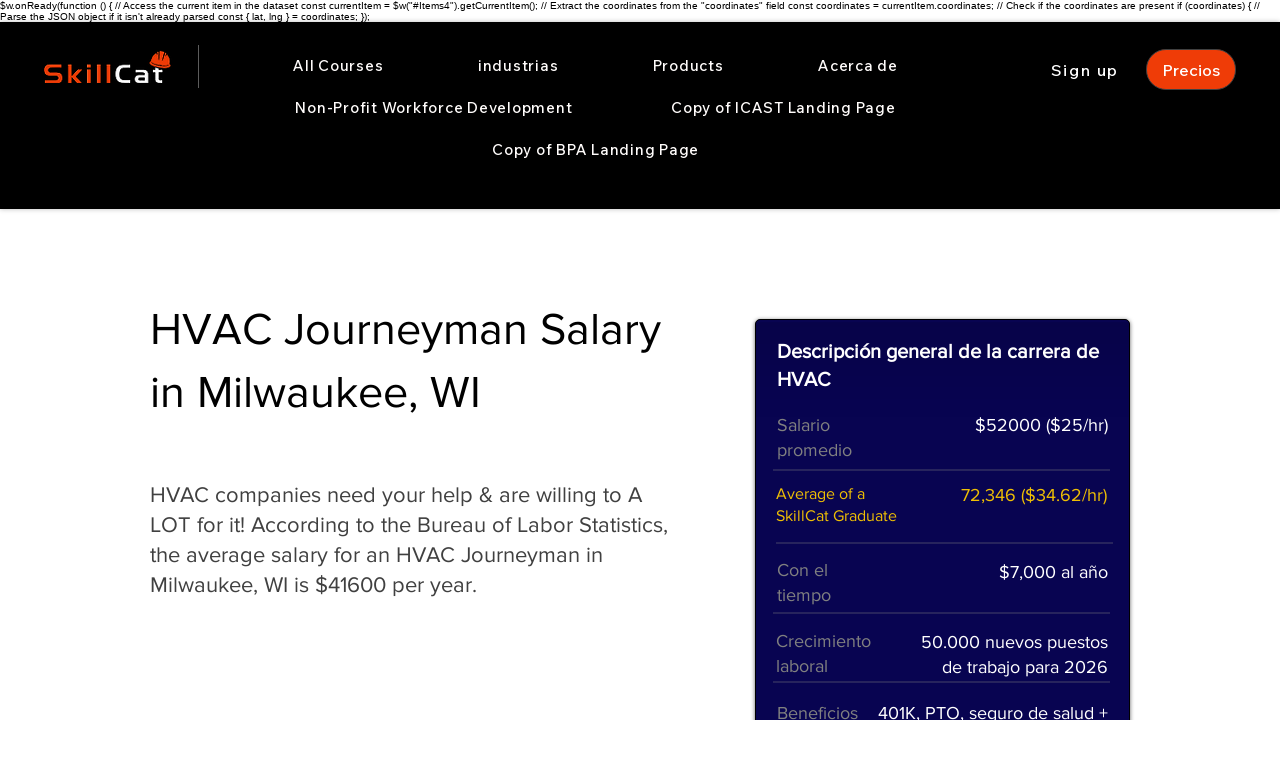

--- FILE ---
content_type: application/javascript
request_url: https://static.leaddyno.com/js
body_size: 9925
content:
var LeadDyno = LeadDyno || (function() {
    // This is the core LeadDyno singleton code.

    var _logger = null;

    var _tracking_id = null;

    var _fingerprintObj = {};
    var _fingerprint = null;

    var _is_mobile = false;

    var _proxy = null;

    var _url = 'https://collector.leaddyno.com/';

    var COOKIE_URL = 'LD_U';
    var COOKIE_REFERRER = 'LD_R';
    var COOKIE_TRACKING_ID = 'LD_T';
    var COOKIE_LEAD_DATA = 'LD_L';
    var COOKIE_HASH_DATA = 'LD_H';
    var COOKIE_PURCHASE_DATA = 'LD_P';
    var COOKIE_CANCEL_DATA = 'LD_X';
    var COOKIE_EXT_ID = 'LD_EXT';
    var COOKIE_STATE = 'LD_S';
    var COOKIE_GOOGLE = 'LD_G';

    var $;
    var _ld_ready = false;
    var _readyHandlers = [];

    var _ld_iframe_mode = (window.lead_dyno_iframe_mode == true);
    var _ld_cookie_prefix = (window.lead_dyno_cookie_prefix || "");
    var _ld_jquery_verion = (window.lead_dyno_jquery_version || '3.7.1');

    // Fingerprint code from https://raw.github.com/Valve/fingerprintjs/master/fingerprint.min.js
    // includes slight tweak to keep Fingerprint object in our own namespace
    !function(t,o){"use strict";var r=function(t){var r=Array.prototype.forEach,e=Array.prototype.map;this.each=function(t,e,a){if(null!==t)if(r&&t.forEach===r)t.forEach(e,a);else if(t.length===+t.length){for(var n=0,h=t.length;h>n;n++)if(e.call(a,t[n],n,t)==={})return}else for(var o in t)if(t.hasOwnProperty(o)&&e.call(a,t[o],o,t)==={})return},this.map=function(t,r,a){var n=[];return null==t?n:e&&t.map===e?t.map(r,a):(this.each(t,function(t,e,h){n[n.length]=r.call(a,t,e,h)}),n)},t&&(this.hasher=t)};r.prototype={get:function(){var r=[];r.push(navigator.userAgent),r.push(navigator.language),r.push(screen.colorDepth),r.push((new Date).getTimezoneOffset()),r.push(!!t.sessionStorage),r.push(this.hasLocalStorage());var e=this.map(navigator.plugins,function(t){var r=this.map(t,function(t){return[t.type,t.suffixes].join("~")}).join(",");return[t.name,t.description,r].join("::")},this).join(";");return r.push(e),this.hasher?this.hasher(r.join("###"),31):this.murmurhash3_32_gc(r.join("###"),31)},murmurhash3_32_gc:function(t,r){var e,a,n,h,o,i,s,c;for(e=3&t.length,a=t.length-e,n=r,o=3432918353,i=461845907,c=0;a>c;)s=255&t.charCodeAt(c)|(255&t.charCodeAt(++c))<<8|(255&t.charCodeAt(++c))<<16|(255&t.charCodeAt(++c))<<24,++c,s=4294967295&(65535&s)*o+((65535&(s>>>16)*o)<<16),s=s<<15|s>>>17,s=4294967295&(65535&s)*i+((65535&(s>>>16)*i)<<16),n^=s,n=n<<13|n>>>19,h=4294967295&5*(65535&n)+((65535&5*(n>>>16))<<16),n=(65535&h)+27492+((65535&(h>>>16)+58964)<<16);switch(s=0,e){case 3:s^=(255&t.charCodeAt(c+2))<<16;case 2:s^=(255&t.charCodeAt(c+1))<<8;case 1:s^=255&t.charCodeAt(c),s=4294967295&(65535&s)*o+((65535&(s>>>16)*o)<<16),s=s<<15|s>>>17,s=4294967295&(65535&s)*i+((65535&(s>>>16)*i)<<16),n^=s}return n^=t.length,n^=n>>>16,n=4294967295&2246822507*(65535&n)+((65535&2246822507*(n>>>16))<<16),n^=n>>>13,n=4294967295&3266489909*(65535&n)+((65535&3266489909*(n>>>16))<<16),n^=n>>>16,n>>>0},hasLocalStorage:function(){try{return!!t.localStorage}catch(r){return!0}}},o.Fingerprint=r}(window,_fingerprintObj);

  var hasher={}
  hasher.hash=function(){function n(n,r){var t=(65535&n)+(65535&r),e=(n>>16)+(r>>16)+(t>>16)
    return e<<16|65535&t}function r(n,r){return n<<r|n>>>32-r}function t(t,e,u,o,c,f){return n(r(n(n(e,t),n(o,f)),c),u)}function e(n,r,e,u,o,c,f){return t(r&e|~r&u,n,r,o,c,f)}function u(n,r,e,u,o,c,f){return t(r&u|e&~u,n,r,o,c,f)}function o(n,r,e,u,o,c,f){return t(r^e^u,n,r,o,c,f)}function c(n,r,e,u,o,c,f){return t(e^(r|~u),n,r,o,c,f)}function f(r,t){r[t>>5]|=128<<t%32,r[(t+64>>>9<<4)+14]=t
    var f,h,i,a,g,v=1732584193,l=-271733879,d=-1732584194,C=271733878
    for(f=0;f<r.length;f+=16)h=v,i=l,a=d,g=C,v=e(v,l,d,C,r[f],7,-680876936),C=e(C,v,l,d,r[f+1],12,-389564586),d=e(d,C,v,l,r[f+2],17,606105819),l=e(l,d,C,v,r[f+3],22,-1044525330),v=e(v,l,d,C,r[f+4],7,-176418897),C=e(C,v,l,d,r[f+5],12,1200080426),d=e(d,C,v,l,r[f+6],17,-1473231341),l=e(l,d,C,v,r[f+7],22,-45705983),v=e(v,l,d,C,r[f+8],7,1770035416),C=e(C,v,l,d,r[f+9],12,-1958414417),d=e(d,C,v,l,r[f+10],17,-42063),l=e(l,d,C,v,r[f+11],22,-1990404162),v=e(v,l,d,C,r[f+12],7,1804603682),C=e(C,v,l,d,r[f+13],12,-40341101),d=e(d,C,v,l,r[f+14],17,-1502002290),l=e(l,d,C,v,r[f+15],22,1236535329),v=u(v,l,d,C,r[f+1],5,-165796510),C=u(C,v,l,d,r[f+6],9,-1069501632),d=u(d,C,v,l,r[f+11],14,643717713),l=u(l,d,C,v,r[f],20,-373897302),v=u(v,l,d,C,r[f+5],5,-701558691),C=u(C,v,l,d,r[f+10],9,38016083),d=u(d,C,v,l,r[f+15],14,-660478335),l=u(l,d,C,v,r[f+4],20,-405537848),v=u(v,l,d,C,r[f+9],5,568446438),C=u(C,v,l,d,r[f+14],9,-1019803690),d=u(d,C,v,l,r[f+3],14,-187363961),l=u(l,d,C,v,r[f+8],20,1163531501),v=u(v,l,d,C,r[f+13],5,-1444681467),C=u(C,v,l,d,r[f+2],9,-51403784),d=u(d,C,v,l,r[f+7],14,1735328473),l=u(l,d,C,v,r[f+12],20,-1926607734),v=o(v,l,d,C,r[f+5],4,-378558),C=o(C,v,l,d,r[f+8],11,-2022574463),d=o(d,C,v,l,r[f+11],16,1839030562),l=o(l,d,C,v,r[f+14],23,-35309556),v=o(v,l,d,C,r[f+1],4,-1530992060),C=o(C,v,l,d,r[f+4],11,1272893353),d=o(d,C,v,l,r[f+7],16,-155497632),l=o(l,d,C,v,r[f+10],23,-1094730640),v=o(v,l,d,C,r[f+13],4,681279174),C=o(C,v,l,d,r[f],11,-358537222),d=o(d,C,v,l,r[f+3],16,-722521979),l=o(l,d,C,v,r[f+6],23,76029189),v=o(v,l,d,C,r[f+9],4,-640364487),C=o(C,v,l,d,r[f+12],11,-421815835),d=o(d,C,v,l,r[f+15],16,530742520),l=o(l,d,C,v,r[f+2],23,-995338651),v=c(v,l,d,C,r[f],6,-198630844),C=c(C,v,l,d,r[f+7],10,1126891415),d=c(d,C,v,l,r[f+14],15,-1416354905),l=c(l,d,C,v,r[f+5],21,-57434055),v=c(v,l,d,C,r[f+12],6,1700485571),C=c(C,v,l,d,r[f+3],10,-1894986606),d=c(d,C,v,l,r[f+10],15,-1051523),l=c(l,d,C,v,r[f+1],21,-2054922799),v=c(v,l,d,C,r[f+8],6,1873313359),C=c(C,v,l,d,r[f+15],10,-30611744),d=c(d,C,v,l,r[f+6],15,-1560198380),l=c(l,d,C,v,r[f+13],21,1309151649),v=c(v,l,d,C,r[f+4],6,-145523070),C=c(C,v,l,d,r[f+11],10,-1120210379),d=c(d,C,v,l,r[f+2],15,718787259),l=c(l,d,C,v,r[f+9],21,-343485551),v=n(v,h),l=n(l,i),d=n(d,a),C=n(C,g)
    return[v,l,d,C]}function h(n){var r,t="",e=32*n.length
    for(r=0;e>r;r+=8)t+=String.fromCharCode(n[r>>5]>>>r%32&255)
    return t}function i(n){var r,t=[]
    for(t[(n.length>>2)-1]=void 0,r=0;r<t.length;r+=1)t[r]=0
    var e=8*n.length
    for(r=0;e>r;r+=8)t[r>>5]|=(255&n.charCodeAt(r/8))<<r%32
    return t}function a(n){return h(f(i(n),8*n.length))}function g(n){var r,t,e="0123456789abcdef",u=""
    for(t=0;t<n.length;t+=1)r=n.charCodeAt(t),u+=e.charAt(r>>>4&15)+e.charAt(15&r)
    return u}function v(n){return unescape(encodeURIComponent(n))}function l(n){return a(v(n))}function d(n){return g(l(n))}return d}()

  _init();
    if(!_ld_iframe_mode) {
      _initJQuery();
    }

    function _initJQuery() {
      /* Load $ if not present */
      if (window.jQuery === undefined || window.jQuery.fn.jquery !== _ld_jquery_verion) {
        var script_tag = document.createElement('script');
        script_tag.setAttribute("type", "text/javascript");
        script_tag.setAttribute("src", "//ajax.googleapis.com/ajax/libs/jquery/"+_ld_jquery_verion+"/jquery.min.js");
        if (script_tag.readyState) {
          script_tag.onreadystatechange = function () { // For old versions of IE
            if (this.readyState == 'complete' || this.readyState == 'loaded') {
              scriptLoadHandler();
            }
          };
        } else { // Other browsers
          script_tag.onload = scriptLoadHandler;
        }
        (document.getElementsByTagName("head")[0] || document.documentElement).appendChild(script_tag);
      } else {
        $ = window.jQuery;
        main();
      }
    }

    function scriptLoadHandler() {
        $ = window.jQuery.noConflict(true);
        main();
    }

    function main() {
        $(document).ready(function() {
            if (LeadDyno) {
                documentReadyHandler();
            }
        });
    }

    function documentReadyHandler() {

        if (_ld_ready) {
            return;
        }

            _ld_ready = true;

            setCookie(COOKIE_TRACKING_ID, _tracking_id);

            // class substitution code
            $('.leaddyno_visit_id').val(_tracking_id);
            $('.leaddyno_key').val(LeadDyno.key);

            // link variable substitution code
            $('a').each(function() {
                var url = $(this).attr('href');
                if (url && typeof(url) == 'string') {
                    if (url.indexOf('{{leaddyno.visit.id}}') > 0) {
                        url = url.replace(/\{\{leaddyno\.visit\.id\}\}/gi, _tracking_id);
                        $(this).attr('href', url);
                    }
                    if (url.indexOf('{{leaddyno.key}}') > 0) {
                        url = url.replace(/\{\{leaddyno\.key\}\}/gi, LeadDyno.key);
                        $(this).attr('href', url);
                    }
                }
            });


            for (i = 0; i < _readyHandlers.length; i++) {
                _readyHandlers[i]();
            }

      initShareWidgets()

    }

    function onReady(handler) {
        if (_ld_ready) {
            handler();
        } else {
            _readyHandlers.push(handler);
        }
    }

    function isEmail(email) {
        return /\S+@\S+\.\S+/.test(email);
    }

    function _init() {
        if(_ld_iframe_mode) {
          try {
            if (window.addEventListener)  // W3C DOM
              window.addEventListener("message", function(msg){
                if(msg.data && msg.data.type == "ld_send_tracking_id") {
                  _tracking_id = msg.data.tracking_id;
                  setCookie(COOKIE_TRACKING_ID, msg.data.tracking_id);
                  _initJQuery();
                }
              });
            else if (elem.attachEvent) { // IE DOM
              window.attachEvent("onmessage", function(msg){
                if(msg.data && msg.data.type == "ld_send_tracking_id") {
                  _tracking_id = msg.data.tracking_id;
                  setCookie(COOKIE_TRACKING_ID, msg.data.tracking_id);
                  _initJQuery();
                }
              });
            }
            window.top.postMessage({type: "ld_get_tracking_id"}, "*");
          } catch (e) {
            log("Could not establish iframe message handler! " + e);
          }
        } else {
          // singleton is not setup yet, so make sure to not call any methods on 'LeadDyno' object
          var cookieTrackingId = getCookie(COOKIE_TRACKING_ID);
          if (!cookieTrackingId) {
            if (!_tracking_id) {
              _tracking_id = generateUUID();
              setCookie(COOKIE_TRACKING_ID, _tracking_id);
            }
          } else {
            _tracking_id = cookieTrackingId;
          }
          try {
            if (window.addEventListener)  // W3C DOM
              window.addEventListener("message", function(msg){
                if(msg.data.type == "ld_get_tracking_id") {
                  msg.source.postMessage({type: "ld_send_tracking_id", tracking_id: _tracking_id}, "*");
                }
              });
            else if (elem.attachEvent) { // IE DOM
              window.attachEvent("onmessage", function(msg){
                if(msg.data.type == "ld_get_tracking_id") {
                  msg.source.postMessage({type: "ld_send_tracking_id", tracking_id: _tracking_id}, "*");
                }
              });
            }
          } catch (e) {
            log("Could not establish enclosing window message handler! " + e);
          }
        }

        if( /Android|webOS|iPhone|iPad|iPod|BlackBerry|IEMobile|Opera Mini/i.test(navigator.userAgent)) {
            _is_mobile = true;
        }

        _fingerprint = new _fingerprintObj.Fingerprint().get();
        if (_is_mobile || !_fingerprint || _fingerprint == 2147483647) {
            _fingerprint = '';
        }
    }

    function initShareWidgets() {

      var encodeIfDefined = function(val) {
        if(val) {
          return encode(val)
        } else {
          return ""
        }
      };

      var args = "&origin_url=" + encodeIfDefined(document.URL);
      args += "&key=" + encodeIfDefined(LeadDyno.key);
      args += "&channel=" + encodeIfDefined(LeadDyno.channel);
      args += "&title=" + encodeIfDefined(document.title);
      args += "&description=" + encodeIfDefined($("meta[name=description], meta[property=description]").attr('content'));
      args += "&visitor_id=" + encodeIfDefined(_tracking_id);
      args += "&og_title=" + encodeIfDefined($('meta[name="og:title"], meta[property="og:title"]').attr('content'));
      args += "&og_description=" + encodeIfDefined($('meta[name="og:description"], meta[property="og:description"]').attr('content'));
      args += "&og_image=" + encodeIfDefined($('meta[name="og:image"], meta[property="og:image"]').attr('content'));
      args += "&og_url=" + encodeIfDefined($('meta[name="og:url"], meta[property="og:url"]').attr('content'));
      args += "&ld_mail=" + encodeIfDefined($('meta[name="ld:mail"], meta[property="ld:mail"]').attr('content'));
      args += "&ld_mail_subject=" + encodeIfDefined($('meta[name="ld:mail:subject"], meta[property="ld:mail:subject"]').attr('content'));
      args += "&ld_twitter=" + encodeIfDefined($('meta[name="ld:tweet"], meta[property="ld:tweet"]').attr('content'));
      args += "&ld_facebook=" + encodeIfDefined($('meta[name="ld:facebook"], meta[property="ld:facebook"]').attr('content'));
      args += "&ld_facebook_title=" + encodeIfDefined($('meta[name="ld:facebook:title"], meta[property="ld:facebook:title"]').attr('content'));
      args += "&ld_pinterest=" + encodeIfDefined($('meta[name="ld:pinterest"], meta[property="ld:pinterest"]').attr('content'));
      args += "&ld_pinterest_img=" + encodeIfDefined($('meta[name="ld:pinterest:img"], meta[property="ld:pinterest:img"]').attr('content'));
      $(".ld-share-link").each(function(){
        $(this).attr('href', $(this).attr('href') + args);
      });
    }

    function log(val) {
        if (_logger) {
            var message = "LeadDyno Log [" + new Date() + "] - " + val;
            _logger(message);
        }
    }

    function encode(val) {
        if (window.encodeURIComponent) {
            if (val !== null && typeof val === 'object' && val.length > 0) {
                return encodeURIComponent(JSON.stringify((val)));
            }
            return encodeURIComponent(val);
        } else {
            //noinspection JSDeprecatedSymbols
            return escape(val);
        }
    }

    function decode(val) {
        if (window.decodeURIComponent()) {
            return decodeURIComponent(val);
        } else {
            //noinspection JSDeprecatedSymbols
            return unescape(val);
        }
    }

    var jsonEncode = typeof JSON === 'object' && JSON.stringify ? JSON.stringify :  function (obj) {
        var t = typeof (obj);
        if (t != "object" || obj === null) {
            // simple data type
            if (t == "string") obj = quoteString(obj);
            return String(obj);
        } else {
            // recurse array or object
            var n, v, json = [], arr = (obj && obj.constructor == Array);

            for (n in obj) {
                v = obj[n];
                t = typeof(v);
                if (obj.hasOwnProperty(n)) {
                    if (t == "string") v = quoteString(v); else if (t == "object" && v !== null) v = jsonEncode(v);
                    json.push((arr ? "" : quoteString(n+':')) + String(v));
                }
            }
            return (arr ? "[" : "{") + String(json) + (arr ? "]" : "}");
        }
    };
    var jsonDecode = typeof JSON === 'object' && JSON.parse ? JSON.parse : function (str) {
        return eval('(' + str + ')');
    };
    var escape = /["\\\x00-\x1f\x7f-\x9f]/g,
        meta = {
            '\b': '\\b',
            '\t': '\\t',
            '\n': '\\n',
            '\f': '\\f',
            '\r': '\\r',
            '"' : '\\"',
            '\\': '\\\\'
        };
    var quoteString = function (str) {
        if (str.match(escape)) {
            return '"' + str.replace(escape, function (a) {
                var c = meta[a];
                if (typeof c === 'string') {
                    return c;
                }
                c = a.charCodeAt();
                return '\\u00' + Math.floor(c / 16).toString(16) + (c % 16).toString(16);
            }) + '"';
        }
        return '"' + str + '"';
    };

    function processCookieName(name) {
        if(_ld_cookie_prefix) {
            return _ld_cookie_prefix + "_" + name;
        } else {
            return name;
        }
    }

    function getCookie(name) {
        name = processCookieName(name);
        log("Getting Cookie " + name);
        var i, x, y, c = document.cookie.split(";");
        for (i = 0; i < c.length; i++) {
            x = c[i].substr(0, c[i].indexOf("="));
            y = c[i].substr(c[i].indexOf("=") + 1);
            x = x.replace(/^\s+|\s+$/g, "");
            if (x == name) {
                return decode(y);
            }
        }
        return '';
    }

    function deleteCookie(name) {
      name = processCookieName(name);
      log("Deleting Cookie " + name);
        if (_proxy && _proxy.deleteCookie) {
            _proxy.deleteCookie(name);
        } else {
            document.cookie = name + '=; expires=Thu, 01 Jan 1970 00:00:01 GMT;path=/';
        }
    }

    function setCookie(name, val, timeout) {
        name = processCookieName(name);
        timeout = typeof timeout !== 'undefined' ? timeout : (100 * (86400 * 365)); // defaults to 100 years
        timeout *= 1000; // ms to seconds
        log("Setting cookie  " + name + " to value " + val);
        var d = new Date();
        d.setTime(d.getTime() + timeout);
        var cookie = name + "=" + encode(val) + ";expires=" + d.toUTCString() + ";path=/";
        if(LeadDyno && LeadDyno.domain) {
            cookie += ";domain=." + LeadDyno.domain;
        }
        document.cookie = cookie;
    }

    function remote(action, args, cbFunction) {
        log("Invoking remote " + action + " with args " + jsonEncode(args));

        if (!getCookie(COOKIE_TRACKING_ID)) {
            log("Tracking cookie is missing!");
            return;
        }

        var d = new Date();
        var cbName = '__LDCB_'+ d.getTime()+'_'+Math.floor(Math.random()*1000000);
        log("creating callback " + cbName);

        window[cbName] = function(cbArgs) {
            log("In callback " + cbName);
            if (cbFunction) {
                cbFunction(cbArgs);
            }
            if(args['onFinish']) {
                args['onFinish'](cbArgs);
            }
        };

        var argsStr = "url=" + encode(getCookie(COOKIE_URL));
        argsStr += "&referrer=" + encode(getCookie(COOKIE_REFERRER));
        argsStr += "&agent=" + encode(navigator.userAgent);
        argsStr += "&js=true";
        argsStr += "&ld_t=" + encode(getCookie(COOKIE_TRACKING_ID));
        argsStr += "&ld_ext=" + encode(getCookie(COOKIE_EXT_ID));
        argsStr += "&ld_fp=" + encode(_fingerprint);
        argsStr += "&channel=" + encode(args.channel || LeadDyno.channel || '');
        argsStr += "&purchase_code=" + encode(args.purchase_code || '');
        argsStr += "&key=" + (args.key || LeadDyno.key || '');
        argsStr += "&callback="+cbName;

        for (var key in args) {
            if(key != 'onFinish' && key != 'key') {
                argsStr += "&" + key + "=" + encode(args[key]);
            }
        }

        var source = _url + action + '?' + argsStr;

        if (_proxy && _proxy.ajax) {
            var res = _proxy.ajax(source);
            if (res == undefined || res == true) {
                window[cbName](); // call callback
            }
        } else {
            createScriptTag(source);

            log("Calling remote action " + source);
        }

    }

    function createScriptTag(source){
        var s = document.createElement('script');
            s.type = 'text/javascript';
            s.async = "async";
            s.src =  source;

            if (document.getElementsByTagName('head')[0]) {
                document.getElementsByTagName('head')[0].appendChild(s);
            } else {
                document.getElementsByTagName('body')[0].appendChild(s);
            }
    }

    function saveInfo() {
        if (getCookie(COOKIE_URL) == "" || isAffiliateLink()) {
            setCookie(COOKIE_URL, getCurrentUrl());
            setCookie(COOKIE_REFERRER, getCurrentReferrer()); // always update referrer on affiliate visit
        }
        if(getCookie(COOKIE_REFERRER) == "") {
          setCookie(COOKIE_REFERRER, getCurrentReferrer());
        }
        setCookie(COOKIE_TRACKING_ID, _tracking_id);
    }

    function cleanUpHash() {
        if (window.location.hash.indexOf("#_a_") == 0 || window.location.hash.indexOf("#_l_") == 0) {
            if (window.location.hash.indexOf("__") > 0) {
                window.location.hash = window.location.hash.substring(window.location.hash.indexOf("__") + 2, window.location.hash.length);
            } else {
                window.location.hash = "";
            }
        }
    }

    function getCurrentUrl() {
        if (_proxy && _proxy.url) {
            return _proxy.url;
        } else {
            return window.location.href;
        }
    }

    function getCurrentReferrer() {
        if (_proxy && _proxy.referrer) {
            return _proxy.referrer;
        } else {
            return document.referrer;
        }
    }

    function getQueryParam(url, name) {
        name = name.replace(/[\[]/, "\\\[").replace(/[\]]/, "\\\]");
        var query = url.substr(url.indexOf('?'));
        var hashIndex = query.indexOf('#');
        if (hashIndex > -1) {
            query = query.substr(0, hashIndex);
        }
        var regex = new RegExp("[\\?&]" + name + "=([^&#]*)"),
            results = regex.exec(query);
        return results == null ? null : decodeURIComponent(results[1].replace(/\+/g, ' '));
    }

    function isNewVisit() {
        var s = getCookie(COOKIE_STATE);
        if (s == 'click') { // support legacy functionality
            setCookie(COOKIE_STATE, new Date(), 300);
            return true;
        } else if (s != "") {
            return false;
        } else {
            var d = new Date();
            setCookie(COOKIE_STATE, d.getTime(), 300);
            return true;
        }
    }

    function getHashTrackingCode(url) {
        if(url.indexOf("#_a_") >= 0 || url.indexOf("#_l_") >= 0) {
            var str = url.substring(url.indexOf("#_") + 2, url.length);
            if(str.indexOf("__") >= 0) {
                return str.substring(0, str.indexOf("__"));
            } else {
                return str;
            }
        }
        return null;
    }

    function isAffiliateLink() {
      var windowAfmc = getHashTrackingCode(getCurrentUrl()) || getQueryParam(getCurrentUrl(), "afmc");
      return windowAfmc != null;
    }

    function generateUUID() {
        var d = new Date().getTime();
        var uuid = 'xxxxxxxx-xxxx-4xxx-yxxx-xxxxxxxxxxxx'.replace(/[xy]/g, function(c) {
            var r = (d + Math.random()*16)%16 | 0;
            d = Math.floor(d/16);
            return (c=='x' ? r : (r&0x7|0x8)).toString(16);
        });
        return uuid;
    }

    function uploadLead(args) {
        remote("lead", args, function() {
            deleteCookie(COOKIE_LEAD_DATA); // clear data cache on success
            setTimeout(function(){LeadDyno.updateGAInfo(args);}, 300);
        });
    }

    function uploadHash(args) {
        remote("hash", args, function() {
            deleteCookie(COOKIE_HASH_DATA); // clear data cache on success
            setTimeout(function(){LeadDyno.updateGAInfo(args);}, 300);
        });
    }

    function uploadPurchase(args) {
        remote("purchase", args, function() {
            deleteCookie(COOKIE_PURCHASE_DATA); // clear data cache on success
        });
    }


    function uploadCancellation(args) {
        remote("cancel", args, function() {
            deleteCookie(COOKIE_CANCEL_DATA); // clear data cache on success
        });
    }


    function uploadClick(args) {
        args = typeof args !== 'undefined' ? args : {};
        args['page_url'] = getCurrentUrl();
        args['page_referrer'] = getCurrentReferrer();
        remote("clickstream", args);
    }

    function uploadEvent(args) {
        args = typeof args !== 'undefined' ? args : {};
        args['page_url'] = getCurrentUrl();
        args['page_referrer'] = getCurrentReferrer();
        remote("event", args);
    }

    function uploadCachedData() {
        // possibly upload previously captured lead data
        var leadData = getCookie(COOKIE_LEAD_DATA);
        if (leadData) {
            uploadLead(jsonDecode(leadData));
        }

        // possibly upload previously captured hash data
        var hashData = getCookie(COOKIE_HASH_DATA);
        if (hashData) {
            uploadHash(jsonDecode(hashData));
        }

        // possibly upload previously captured purchase data
        var purchaseData = getCookie(COOKIE_PURCHASE_DATA);
        if (purchaseData) {
            uploadPurchase(jsonDecode(purchaseData));
        }

        // possibly upload previously captured cancellation data
        var cancelData = getCookie(COOKIE_CANCEL_DATA);
        if (cancelData) {
            uploadCancellation(jsonDecode(cancelData));
        }
    }

    function cleanupArgs(args, cb) {
        args = typeof args === 'function' ? {onFinish: args} : args;
        args = typeof args !== 'undefined' ? args : {};
        if (cb) {
            args['onFinish'] = cb;
        }
        if (args['key']) {
            LeadDyno.key = args['key'];
        }
        if (args['channel']) {
            LeadDyno.channel = args['channel'];
        }
        return args;
    }


    function drawTagScript() {
        log("drawing tag script");

        var s = _url+'x?key='+encode(LeadDyno.key);
        s += '&ld_fp='+encode(_fingerprint);
        s += '&ld_t='+encode(_tracking_id);
        s += '&ts='+ new Date().getTime();

        createScriptTag(s)
    }

    function associateShopifyCartIdAndReset() {
      var ldExtId = getCookie(COOKIE_EXT_ID);
      var cartToken = getCookie('cart');
      if (cartToken && ldExtId != cartToken) {
        setCookie(COOKIE_EXT_ID, cartToken);
        deleteCookie(COOKIE_STATE); // make sure visit goes up immediately with ext_id
      }
    }

    // Core singleton
    //noinspection JSUnusedGlobalSymbols
    return {

        // call on every page - tracks visitors
        recordVisit : function(args, cb, forceRemote) {
            if(_ld_iframe_mode) {
               return; // parent frame should establish visitor info
            }
            log("called recordVisit()");
            args = cleanupArgs(args, cb);

            if (window.lead_dyno_affiliate_code) {
                args['code'] = window.lead_dyno_affiliate_code;
            }
            if (window.lead_dyno_affiliate_email) {
                args['affiliate'] = window.lead_dyno_affiliate_email;
            }

            // see if we need to call visit again
            if (isNewVisit() || isAffiliateLink() || forceRemote) {
                saveInfo(); // save request info locally
                remote("visit", args, function() {
                    //setTimeout(function(){LeadDyno.updateGAInfo(args);}, 300);
                });
                drawTagScript();
            } else {
                if(args['onFinish']) {
                    args['onFinish']({success: true, local: true});
                }
            }

            uploadCachedData();

            cleanUpHash();
            uploadClick();
        },

        // call on lead form submission
        recordLead : function(email, args, cb) {
            log("called recordLead()");
            args = cleanupArgs(args, cb);
            args.email = email;

            saveInfo(); // save request info locally

            setCookie(COOKIE_LEAD_DATA, jsonEncode(args));
            uploadLead(args);
        },

        recordHash : function(val, args, cb) {
            log("called recordHash()");
            args = cleanupArgs(args, cb);
            if (LeadDyno.active) {
                args.double_check = LeadDyno.key + "-" + val;
            }
            args.val = hasher.hash(LeadDyno.key + "-" + val);

            saveInfo(); // save request info locally

            setCookie(COOKIE_HASH_DATA, jsonEncode(args));
            uploadHash(args);
        },

        // call on purchase, such as going from trial to paid
        recordPurchase : function(email, args, cb) {
            log("called recordPurchase()");
            if (typeof(email) == 'string') {
                args = cleanupArgs(args, cb);
                args.email = email;
            } else {
                args = cleanupArgs(email, args);
            }
            args.purchase_code = args.purchase_code || _tracking_id;

            saveInfo(); // save request info locally

            setCookie(COOKIE_PURCHASE_DATA, jsonEncode(args));
            uploadPurchase(args);
        },

        // call when cancelling their service
        recordCancellation : function(email, args, cb) {
            log("called recordCancellation()");
            if (typeof(email) == 'string') {
                args = cleanupArgs(args, cb);
                args.email = email;
            } else {
                args = cleanupArgs(email, args);
            }
            args.purchase_code = args.purchase_code || _tracking_id;

            saveInfo(); // save request info locally

            setCookie(COOKIE_CANCEL_DATA, jsonEncode(args));
            uploadCancellation(args);
        },

        recordExternalTrackingId: function(ext_id) {
            setCookie(COOKIE_EXT_ID, ext_id);
            deleteCookie(COOKIE_STATE); // make sure visit goes up immediately with ext_id
            LeadDyno.recordVisit();
        },

        recordEvent : function(event, args, cb) {
            args = cleanupArgs(args, cb);

            var newArgs = {};
            for (var key in args) {
                if (key != 'onFinish') {
                    newArgs['data_'+key] = args[key];
                }
            }
            newArgs['event'] = event;
            if (args['onFinish']) {
                newArgs['onFinish'] = args['onFinish'];
            }

            uploadEvent(newArgs);
        },



        updateGAInfo : function(args) {
            if(getCookie('__utmz') != "" && getCookie(COOKIE_GOOGLE) == ""){
                args = args || {};
                args['__utmz'] = getCookie('__utmz');
                args['__utma'] = getCookie('__utma');
                remote('ga', args, function(){
                    setCookie(COOKIE_GOOGLE, '1');
                });
            }
        },

        initPaypal : function() {

            onReady(function() {
                $('form').each(function(i, f) {
                    if (f.action && typeof(f.action) == 'string' && f.action.indexOf('paypal.com') > 0 && f.action.indexOf('/cgi-bin/webscr') > 0) {
                        $(f).append('<input type="hidden" name="custom" value="'+_tracking_id+'"/>');
                        $(f).append('<input type="hidden" name="notify_url" value="'+_url+'paypal_ipn?key='+LeadDyno.key+'"/>');
                    }
                });
                $('a').each(function() {
                    var url = $(this).attr('href');
                    if (url && typeof(url) == 'string' && url.indexOf('paypal.com') > 0 && url.indexOf('/cgi-bin/webscr') > 0) {
                        url = url + '&custom='+_tracking_id+'&notify_url='+encode(_url+'paypal_ipn?key='+LeadDyno.key);
                        $(this).attr('href', url);
                    }
                });
            });

        },

        initChargebee : function() {

            onReady(function() {
                $('form').each(function(i, f) {
                    if (f.action && typeof(f.action) == 'string' && f.action.indexOf('chargebee.com') > 0 ) {
                        $(f).append('<input type="hidden" name="affiliate_token" value="'+_tracking_id+'"/>');
                    }
                });
                $('a').each(function() {
                    var url = $(this).attr('href');
                    if (url && typeof(url) == 'string' && url.indexOf('chargebee.com') > 0 ) {
                        var leadCharacter = url.indexOf('?') > 0 ? "&" : "?";
                        url = url + leadCharacter + 'affiliate_token='+_tracking_id;
                        $(this).attr('href', url);
                    }
                });
            });

        },

        initShopify : function() {
          associateShopifyCartIdAndReset(); // always force a cart id association

          // If Shopify checkout object presence on page means that checkout process complete.
          // If so, associate Visitor with Lead by email.
          if (typeof Shopify !== 'undefined' && typeof Shopify.checkout !== 'undefined') {
            LeadDyno.recordVisit(
              { 'email': Shopify.checkout.email, 'purchase_code': Shopify.checkout.order_id },
              null,
              true
            );
          }

          // if no cart token exists initially, check if one comes into existence every 500 milliseconds
          var cartToken = getCookie('cart');
          if (cartToken == null || cartToken == "") {
            var interval = setInterval(function() {
              cartToken = getCookie('cart');
              if (cartToken != null && cartToken != "") {
                associateShopifyCartIdAndReset();
                LeadDyno.recordVisit();
                clearInterval(interval);
              }
            }, 500);
          }

          if ($ && !_ld_ready) { // handle race condition with async loader
            documentReadyHandler();
          }
        },

        initWix : function() {
          window.wixDevelopersAnalytics.register('76d77afc-0aa3-4b28-9ec1-2338fc9d22bf', function report(eventName, data) {
            if (eventName == "Purchase") {
              // handle order first
              var orderId = data.orderId;
              var args = {"orderId": orderId}
              remote('wix_purchase', args, function(){});

              // handle visitor first
              var ldExtId = getCookie(COOKIE_EXT_ID);
              if (ldExtId != orderId) {
                setCookie(COOKIE_EXT_ID, orderId);
                deleteCookie(COOKIE_STATE); // make sure visit goes up immediately with ext_id
              }
              LeadDyno.recordVisit();
            }
          });
        },

        initEcwid: function () {
            if (window.Ecwid && Ecwid.OnOrderPlaced) {
                Ecwid.OnOrderPlaced.add(function(order){
                    var ldExtId = getCookie(COOKIE_EXT_ID);
                    var orderNum = order.orderNumber;
                    if (orderNum && ldExtId != orderNum) {
                        setCookie(COOKIE_EXT_ID, orderNum);
                        deleteCookie(COOKIE_STATE); // make sure visit goes up immediately with ext_id
                    }
                    LeadDyno.recordVisit();
                });
            }
        },

        autoWatch : function(callback) {
            onReady(function(){
              remote('/elc', {});
              $('form').on('submit', function handleLeadFormSubmission() {
                try {
                  var inputs = $(this).find("input");
                  var firstName = inputs.filter("[id*=first_name], [id*=firstname]").val() || '';
                  var lastName = inputs.filter("[id*=last_name], [id*=lastname]").val() || '';
                  inputs.filter("input[type=email], input[type=text]").each(function(){
                    var val = $(this).val();
                    if(isEmail(val)) {
                      LeadDyno.recordLead(val, {"p":"true", "first_name": firstName, "last_name": lastName}, callback);
                    }
                  });
                } catch(e) {
                  console.log(e);
                }
              });
            });
          },

        watch : function(selector, callback) {
            onReady(function(){
                $(document).on('change', selector, function(){
                    var val = $(this).val();
                    if(isEmail(val)) {
                        LeadDyno.recordLead(val, {}, callback);
                    }
                });
            });
        },

        hash : function(selector, callback) {
            onReady(function(){
                $(document).on('change', selector, function(){
                  var val = $(this).val();
                  if(/\S+@\S+\.\S+/.test(val)) {
                    val = val.toLowerCase();
                    setTimeout(function () {
                      LeadDyno.recordHash(val, {check:LeadDyno.active ? val : ''}, callback);
                    }, 500 * Math.random());
                  }
                });
            });
        },

        ready: function(handler) {
            onReady(handler);
        },

        isReady: function() {
            return _ld_ready;
        },

        noop: function() {},

        devTools : {

            reset : function() {
                deleteCookie(COOKIE_URL);
                deleteCookie(COOKIE_REFERRER);
                deleteCookie(COOKIE_TRACKING_ID);
                deleteCookie(COOKIE_EXT_ID);
                deleteCookie(COOKIE_LEAD_DATA);
                deleteCookie(COOKIE_PURCHASE_DATA);
                deleteCookie(COOKIE_CANCEL_DATA);
                deleteCookie(COOKIE_STATE);
                deleteCookie(COOKIE_GOOGLE);
                _tracking_id = null;
                _init();
            },

            ping : function() {

            },

            uuid : function() {
                return generateUUID();
            },

            setLogger : function(logger) {
                _logger = logger;
            },

            getState : function() {
                return {
                    COOKIE_URL: getCookie(COOKIE_URL),
                    COOKIE_REFERRER: getCookie(COOKIE_REFERRER),
                    COOKIE_TRACKING_ID: getCookie(COOKIE_TRACKING_ID),
                    COOKIE_LEAD_DATA: getCookie(COOKIE_LEAD_DATA),
                    COOKIE_PURCHASE_DATA: getCookie(COOKIE_PURCHASE_DATA),
                    COOKIE_CANCEL_DATA: getCookie(COOKIE_CANCEL_DATA),
                    COOKIE_STATE: getCookie(COOKIE_STATE),
                    COOKIE_GOOGLE: getCookie(COOKIE_GOOGLE)
                };
            },

            setBrowserProxy : function(proxy) {
                _proxy = proxy;
            },

            setServerUrl : function(url) {
                _url = url;
                if (_url.charAt(_url.length-1) != '/') {
                    _url += '/';
                }
            },

            getTrackingId : function() {
                return _tracking_id;
            },

            getFingerprint : function() {
                return _fingerprint;
            },

            getJQuery : function() {
                return $;
            },

            getAffiliateCode : function() {
                return getHashTrackingCode(getCookie(COOKIE_URL));
            },

            isMobile : function() {
                return _is_mobile;
            },

            parseTrackingCode : function(url) {
                return getHashTrackingCode(url)
            },

            cleanUpHash : function() {
                cleanUpHash();
            },

            forceNewVisit : function() {
                deleteCookie(COOKIE_STATE);
            },

            getQueryParam : getQueryParam,
            log: log,
            jsonEncode: jsonEncode,
            jsonDecode: jsonDecode,
            hash: hasher.hash
        },


        // ** DEPRECATED METHODS **

        // Ping the server to register a click
        click : function(args) {
            log("called click()");
            this.recordVisit(args);
        },

        // Register the user
        register : function(args) {
            log("called register()");
            args = typeof args !== 'undefined' ? args : {};
            this.recordLead(args.email, args);
        },

        capture : function(email, args) {
            log("called capture()");
            this.recordLead(email, args);
        },

        visit : function(args) {
            log("Called visit");
            args = typeof args !== 'undefined' ? args : {};
            this.recordVisit(args);
            if (args.email) {
                this.recordLead(args.email, args);
            }
        }

    };
})();


--- FILE ---
content_type: text/plain
request_url: https://www.google-analytics.com/j/collect?v=1&_v=j102&a=1774286923&t=pageview&_s=1&dl=https%3A%2F%2Fwww.skillcatapp.com%2Fes%2Fsalary%2Fhvac-journeyman-salary%2Fwi%2Fmilwaukee&ul=en-us%40posix&dt=HVAC%20Journeyman%20Salary%2C%20WI%20Milwaukee&sr=1280x720&vp=1280x720&_u=YEBAAEABAAAAACAAI~&jid=200666511&gjid=925915818&cid=1742694614.1765828819&tid=UA-166814585-2&_gid=736367917.1765828819&_r=1&_slc=1&gtm=45He5ca1n81WQLZTGFv892654253za200zd892654253&gcd=13l3l3l3l1l1&dma=0&tag_exp=103116026~103200004~104527907~104528501~104684208~104684211~105391253~115583767~115616986~115938466~115938468~116184927~116184929~116217636~116217638~116251938~116251940~116682876&z=1181330304
body_size: -451
content:
2,cG-SSDPL1WQ1H